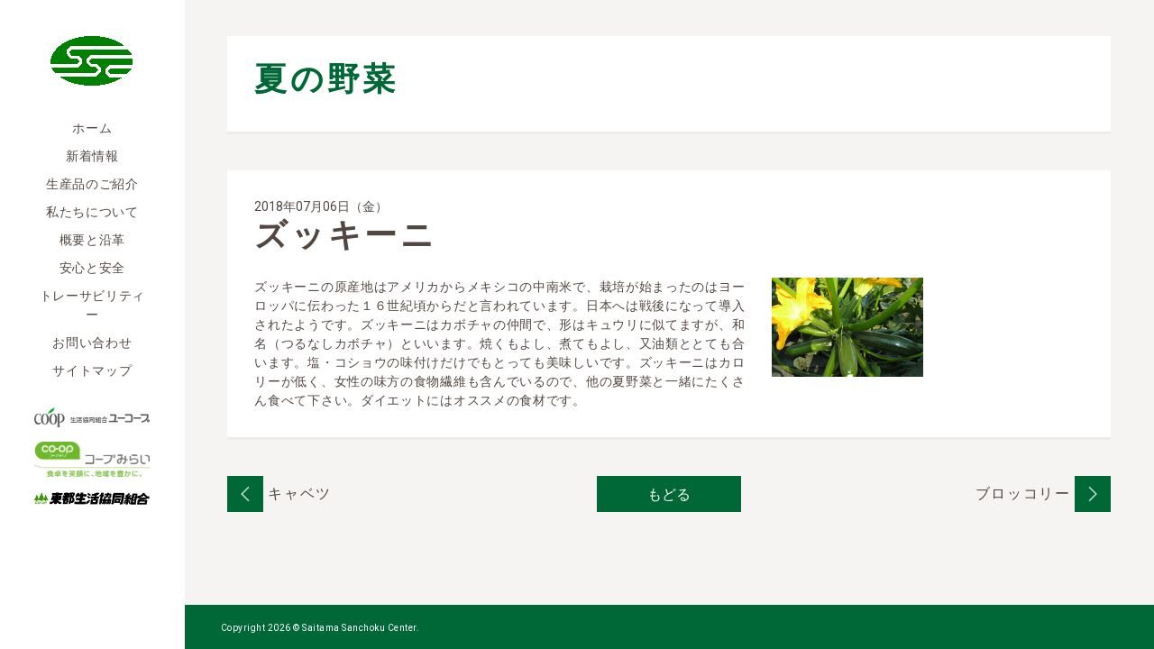

--- FILE ---
content_type: text/html; charset=UTF-8
request_url: http://sanchoku.or.jp/seisanbukai/zucchini/
body_size: 3658
content:
<!DOCTYPE html>
<html lang="ja">
<head prefix="og: http://ogp.me/ns# article: http://ogp.me/ns/article#">
<meta charset="utf-8">
<meta http-equiv="X-UA-Compatible" content="IE=edge">
<meta name='robots' content='max-image-preview:large' />
<link rel='dns-prefetch' href='//s.w.org' />
		<script type="text/javascript">
			window._wpemojiSettings = {"baseUrl":"https:\/\/s.w.org\/images\/core\/emoji\/13.1.0\/72x72\/","ext":".png","svgUrl":"https:\/\/s.w.org\/images\/core\/emoji\/13.1.0\/svg\/","svgExt":".svg","source":{"concatemoji":"http:\/\/sanchoku.or.jp\/wp\/wp-includes\/js\/wp-emoji-release.min.js?ver=5.8.12"}};
			!function(e,a,t){var n,r,o,i=a.createElement("canvas"),p=i.getContext&&i.getContext("2d");function s(e,t){var a=String.fromCharCode;p.clearRect(0,0,i.width,i.height),p.fillText(a.apply(this,e),0,0);e=i.toDataURL();return p.clearRect(0,0,i.width,i.height),p.fillText(a.apply(this,t),0,0),e===i.toDataURL()}function c(e){var t=a.createElement("script");t.src=e,t.defer=t.type="text/javascript",a.getElementsByTagName("head")[0].appendChild(t)}for(o=Array("flag","emoji"),t.supports={everything:!0,everythingExceptFlag:!0},r=0;r<o.length;r++)t.supports[o[r]]=function(e){if(!p||!p.fillText)return!1;switch(p.textBaseline="top",p.font="600 32px Arial",e){case"flag":return s([127987,65039,8205,9895,65039],[127987,65039,8203,9895,65039])?!1:!s([55356,56826,55356,56819],[55356,56826,8203,55356,56819])&&!s([55356,57332,56128,56423,56128,56418,56128,56421,56128,56430,56128,56423,56128,56447],[55356,57332,8203,56128,56423,8203,56128,56418,8203,56128,56421,8203,56128,56430,8203,56128,56423,8203,56128,56447]);case"emoji":return!s([10084,65039,8205,55357,56613],[10084,65039,8203,55357,56613])}return!1}(o[r]),t.supports.everything=t.supports.everything&&t.supports[o[r]],"flag"!==o[r]&&(t.supports.everythingExceptFlag=t.supports.everythingExceptFlag&&t.supports[o[r]]);t.supports.everythingExceptFlag=t.supports.everythingExceptFlag&&!t.supports.flag,t.DOMReady=!1,t.readyCallback=function(){t.DOMReady=!0},t.supports.everything||(n=function(){t.readyCallback()},a.addEventListener?(a.addEventListener("DOMContentLoaded",n,!1),e.addEventListener("load",n,!1)):(e.attachEvent("onload",n),a.attachEvent("onreadystatechange",function(){"complete"===a.readyState&&t.readyCallback()})),(n=t.source||{}).concatemoji?c(n.concatemoji):n.wpemoji&&n.twemoji&&(c(n.twemoji),c(n.wpemoji)))}(window,document,window._wpemojiSettings);
		</script>
		<style type="text/css">
img.wp-smiley,
img.emoji {
	display: inline !important;
	border: none !important;
	box-shadow: none !important;
	height: 1em !important;
	width: 1em !important;
	margin: 0 .07em !important;
	vertical-align: -0.1em !important;
	background: none !important;
	padding: 0 !important;
}
</style>
	<link rel='stylesheet' id='wp-block-library-css'  href='http://sanchoku.or.jp/wp/wp-includes/css/dist/block-library/style.min.css?ver=5.8.12' type='text/css' media='all' />
<link rel="https://api.w.org/" href="http://sanchoku.or.jp/wp-json/" /><link rel="EditURI" type="application/rsd+xml" title="RSD" href="http://sanchoku.or.jp/wp/xmlrpc.php?rsd" />
<link rel="wlwmanifest" type="application/wlwmanifest+xml" href="http://sanchoku.or.jp/wp/wp-includes/wlwmanifest.xml" /> 
<meta name="generator" content="WordPress 5.8.12" />
<link rel="canonical" href="http://sanchoku.or.jp/seisanbukai/zucchini/" />
<link rel='shortlink' href='http://sanchoku.or.jp/?p=159' />
<link rel="alternate" type="application/json+oembed" href="http://sanchoku.or.jp/wp-json/oembed/1.0/embed?url=http%3A%2F%2Fsanchoku.or.jp%2Fseisanbukai%2Fzucchini%2F" />
<link rel="alternate" type="text/xml+oembed" href="http://sanchoku.or.jp/wp-json/oembed/1.0/embed?url=http%3A%2F%2Fsanchoku.or.jp%2Fseisanbukai%2Fzucchini%2F&#038;format=xml" />
<meta name="viewport" content="width=device-width, initial-scale=1">
<meta name="format-detection" content="telephone=no">
<meta name="author" content="埼玉産直センター">
<meta name="robots" content="index,follow,noodp,all">
<meta http-equiv="Imagetoolbar" content="no">
<meta property="og:title" content="ズッキーニ">
<meta property="og:type" content="article">
<meta property="og:url" content="http://sanchoku.or.jp/seisanbukai/zucchini/">
<title>ズッキーニ | 埼玉産直センター</title>
<link href="https://fonts.googleapis.com/css?family=Roboto" rel="stylesheet">
<link rel="stylesheet" href="http://sanchoku.or.jp/wp/wp-content/themes/sanchoku/css/reset.css">
<link rel="stylesheet" href="http://sanchoku.or.jp/wp/wp-content/themes/sanchoku/style.css">
</head>
<body class="page">
	<div id="wrap">		<!-- side -->
		<div id="side_wrap">
			<div class="cf" id="side">
				<a href="http://sanchoku.or.jp" class="logo"><img src="http://sanchoku.or.jp/wp/wp-content/themes/sanchoku/images/logo.gif" alt="埼玉産直センター"></a>
								<nav id="pc_side_nav">
					<ul><li id="menu-item-61" class="menu-item menu-item-type-post_type menu-item-object-page menu-item-home menu-item-61"><a href="http://sanchoku.or.jp/">ホーム</a></li>
<li id="menu-item-62" class="menu-item menu-item-type-taxonomy menu-item-object-category menu-item-62"><a href="http://sanchoku.or.jp/topics/">新着情報</a></li>
<li id="menu-item-63" class="menu-item menu-item-type-custom menu-item-object-custom menu-item-63"><a href="/seisanbukai/">生産品のご紹介</a></li>
<li id="menu-item-212" class="menu-item menu-item-type-post_type menu-item-object-page menu-item-212"><a href="http://sanchoku.or.jp/greeting/">私たちについて</a></li>
<li id="menu-item-211" class="menu-item menu-item-type-post_type menu-item-object-page menu-item-211"><a href="http://sanchoku.or.jp/outline/">概要と沿革</a></li>
<li id="menu-item-230" class="menu-item menu-item-type-post_type menu-item-object-page menu-item-230"><a href="http://sanchoku.or.jp/safety/">安心と安全</a></li>
<li id="menu-item-228" class="menu-item menu-item-type-post_type menu-item-object-page menu-item-228"><a href="http://sanchoku.or.jp/traceability/">トレーサビリティー</a></li>
<li id="menu-item-229" class="menu-item menu-item-type-post_type menu-item-object-page menu-item-229"><a href="http://sanchoku.or.jp/contact/">お問い合わせ</a></li>
<li id="menu-item-227" class="menu-item menu-item-type-post_type menu-item-object-page menu-item-227"><a href="http://sanchoku.or.jp/sitemap/">サイトマップ</a></li>
</ul>				</nav>
								<div class="side_bnr">
					<ul class="bnr_list">
						<li><a href="http://www.ucoop.or.jp/" target="_blank"><img src="http://sanchoku.or.jp/wp/wp-content/themes/sanchoku/images/side_bnr01.png" alt="生活協同組合ユーコープ"></a></li>
						<li><a href="http://mirai.coopnet.or.jp/" target="_blank"><img src="http://sanchoku.or.jp/wp/wp-content/themes/sanchoku/images/side_bnr02.jpg" alt="生活協同組合コープみらい"></a></li>
						<li><a href="https://www.tohto-coop.or.jp/" target="_blank"><img src="http://sanchoku.or.jp/wp/wp-content/themes/sanchoku/images/side_bnr03.png" alt="東都生活協同組合"></a></li>
					</ul>
				</div>
			</div>
		</div>
		<!-- /side -->
				<!-- contents -->
		<div id="main_wrap">
			<!-- page -->
			<main id="main">
				<div id="title">
					<h1>夏の野菜</h1>
					<span class="desc en"></span>
				</div>
				<div id="contents">
										<section id="news_detail" class="page_contents">
						<div class="border">
							<div id="news_detail_meta">
								<time>2018年07月06日（金）</time>
								<h2>ズッキーニ</h2>
							</div>
							<div id="detail_area" class="cf">
								<div id="img_area" class="cf">
																		<span><img src="http://sanchoku.or.jp/wp/wp-content/uploads/2018/07/28_main-1.jpg" alt="ズッキーニ"></span>
																										</div>
								<div id="text_area">
									<p>ズッキーニの原産地はアメリカからメキシコの中南米で、栽培が始まったのはヨーロッパに伝わった１６世紀頃からだと言われています。日本へは戦後になって導入されたようです。ズッキーニはカボチャの仲間で、形はキュウリに似てますが、和名（つるなしカボチャ）といいます。焼くもよし、煮てもよし、又油類ととても合います。塩・コショウの味付けだけでもとっても美味しいです。ズッキーニはカロリーが低く、女性の味方の食物繊維も含んでいるので、他の夏野菜と一緒にたくさん食べて下さい。ダイエットにはオススメの食材です。</p>
								</div>
							</div>
						</div>
					</section>
										<div class="pager">
												<ul>
														<li class="prev"><a href="http://sanchoku.or.jp/seisanbukai/cabbage/" rel="prev"><img src="http://sanchoku.or.jp/wp/wp-content/themes/sanchoku/images/pager_off.png"><span class="pager_title">キャベツ</span></a></li>
														<li><a class="button" href="http://sanchoku.or.jp/summer/">もどる</a></li>
														<li class="next"><a href="http://sanchoku.or.jp/seisanbukai/broccoli/" rel="next"><img src="http://sanchoku.or.jp/wp/wp-content/themes/sanchoku/images/pager_off.png"><span class="pager_title">ブロッコリー</span></a></li>
													</ul>
					</div>
				</div>
			</main>
			<!-- /page -->
			<div class="side_bnr sp">
				<ul class="bnr_list">
					<li><a href="http://www.ucoop.or.jp/" target="_blank"><img src="http://sanchoku.or.jp/wp/wp-content/themes/sanchoku/images/side_bnr01.png" alt="生活協同組合ユーコープ"></a></li>
					<li><a href="http://mirai.coopnet.or.jp/" target="_blank"><img src="http://sanchoku.or.jp/wp/wp-content/themes/sanchoku/images/side_bnr02.jpg" alt="生活協同組合コープみらい"></a></li>
					<li><a href="https://www.tohto-coop.or.jp/" target="_blank"><img src="http://sanchoku.or.jp/wp/wp-content/themes/sanchoku/images/side_bnr03.png" alt="東都生活協同組合"></a></li>
				</ul>
			</div>
			<!-- footer -->
			<footer>
				<small id="copy">Copyright 2026 © <a href="http://sanchoku.or.jp">Saitama Sanchoku Center.</a></small>
			</footer>
			<!-- /footer -->
		</div>
	</div>
	<script src="https://ajax.googleapis.com/ajax/libs/jquery/1.9.1/jquery.min.js"></script>
	<script src="http://sanchoku.or.jp/wp/wp-content/themes/sanchoku/js/jquery.flexslider-min.js"></script>
	<script src="http://sanchoku.or.jp/wp/wp-content/themes/sanchoku/js/jquery.matchHeight.js"></script>
	<script src="http://sanchoku.or.jp/wp/wp-content/themes/sanchoku/js/functions.js"></script>
<script type='text/javascript' src='http://sanchoku.or.jp/wp/wp-includes/js/wp-embed.min.js?ver=5.8.12' id='wp-embed-js'></script>
</body>
</html>



--- FILE ---
content_type: application/javascript
request_url: http://sanchoku.or.jp/wp/wp-content/themes/sanchoku/js/functions.js
body_size: 1621
content:
$(function(){

//spナビゲーション
var bot = $('#nav_toggle');
var botImg = $('#nav_toggle img');
var nav = $('#sp_nav ul');

//ハンバーガーがクリックされたら
bot.click(function(){
	var header = $('#side_wrap');
	var headHeight = header.height();
	//メニューの位置を決める
	nav.css({ 'top': headHeight + 50 });
	//スライドする
	nav.slideToggle('fast');

	var botClass = botImg.attr('class');
	if( botClass == 'bot_on' ){
		botImg.attr( 'src', '/wp/wp-content/themes/sanchoku/images/menu_off.png' );
	} else {
		botImg.attr( 'src', '/wp/wp-content/themes/sanchoku/images/menu_on.png' );
	}

	botImg.toggleClass( 'bot_on' );

});

//ページャーの画像入れ替え
var pager = $('.pager li a, #mail a');
var pagerLength = pager.length;
if(pagerLength > 0){
	var pagerImg = pager.find('img').attr('src');
	var src_on = pagerImg.replace('_off', '_on');
	pager.each(function(){
		pager.hover(function(){
			$(this).find('img').attr('src', src_on);
		}, function(){
			$(this).find('img').attr('src', pagerImg);
		});
	});
}
//ページャーのクラス制御
var targetAncorPrev = $('a.prev');
var targetAncorNext = $('a.next');
var targetAncorCurrent = $('span.current');
targetAncorPrev.parent('li').addClass('prev');
targetAncorNext.parent('li').addClass('next');
targetAncorCurrent.parent('li').addClass('current');

//topicsの文字数制限
var strTarget = $('.list_post, .pager_title');
var afterStr = '…';
//.list_postを1つずつチェック
strTarget.each(function() {
	//テキストを取得
	var txtCount = $(this).text().length;
	//自分のクラスを取得して制限文字数を分岐
	if( $(this).attr('class') == 'list_post' ) {
		var strlength = 63;
	} else {
		var strlength = 20;
	}
	//テキストを分割
	var textTrim = $(this).text().substr(0,(strlength));

	//テキストの文字数を比較
	if( strlength < txtCount ){
		$(this).text( textTrim + afterStr );
	}
});

//SPのときだけtelリンク有効化
var tel = $('#tel a');
//ユーザーエージェントの判定
var ua = navigator.userAgent;
if (ua.indexOf('iPhone') > 0 || ua.indexOf('iPod') > 0 || ua.indexOf('Android') > 0 && ua.indexOf('Mobile') > 0) {
	//hrefの中身を入れ替え
	tel.attr('href', 'tel:048-587-4127');
} else {
	//PCの時だけmatch height
	$('.flow li').matchHeight();
}

//フッターの位置調整
var windowHeight = $(window).height();
var bodyheight = $('body').height();
var footer = $('footer');
if( windowHeight > bodyheight ) {
	$('#wrap').css({
		height: windowHeight
	});
	var bottom = windowHeight - bodyheight;
	footer.css({
		bottom: '-' + bottom + 'px'
	});
}

//スムーズスクロール
//共通のスクロール速度
var speed = 1500;
//ページ遷移時のスムーズスクロール
//現在のURLを取得して、ハッシュの文字列を確認
var hash = location.hash;
//ハッシュの値があったら
if( hash != 0 ){
	//一致するidの位置を取得
	var position = $( hash ).offset().top;
	$('body,html').animate({scrollTop:position}, speed, 'swing');
}
//ページ内遷移のスムーズスクロール
$('a[href^=#]').click(function() {
	// アンカーの値取得
	var href= $(this).attr("href");
	// 移動先を取得
	var target = $(href == "#" || href == "" ? 'html' : href);
	// 移動先を数値で取得
	var position = target.offset().top;
	$('body,html').animate({scrollTop:position}, speed, 'swing');
});
});

//flex slider
$(window).load(function() {
	$('.flexslider').flexslider({
		animation: "slide",
		slideshowSpeed: 7000,
		controlNav: false
	});
});